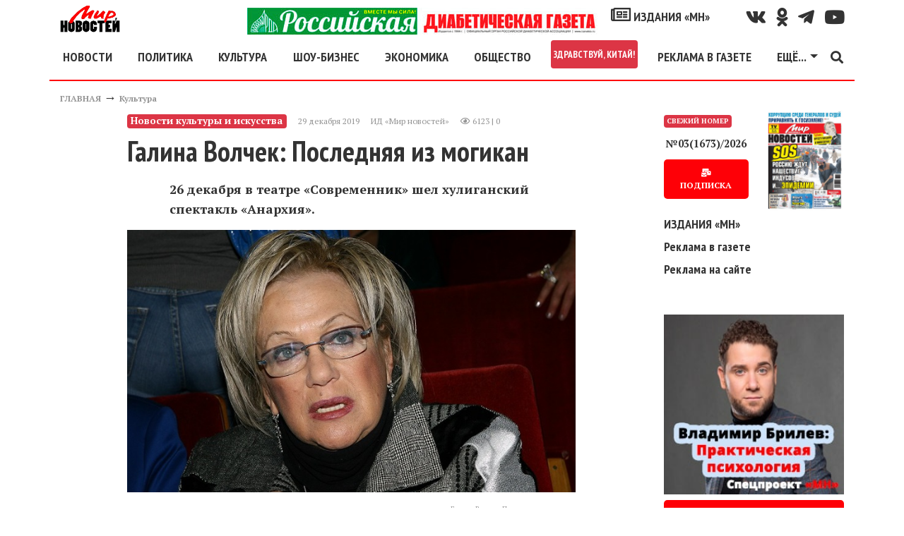

--- FILE ---
content_type: text/html; charset=utf-8
request_url: https://mirnov.ru/kultura/galina-volchek-poslednjaja-iz-mogikan.html
body_size: 21293
content:
<!DOCTYPE html>
<html lang="ru">
<head prefix="og:http://ogp.me/ns# fb:http://ogp.me/ns/fb# article:http://ogp.me/ns/article# ya: http://webmaster.yandex.ru/vocabularies/">
<meta name="viewport" content="width=device-width,minimum-scale=1.0,initial-scale=1,user-scalable=yes"/>
<meta http-equiv="Content-Type" content="text/html; charset=utf-8"/>
<meta http-equiv="Content-Language" content="ru"/>
<meta http-equiv="X-UA-Compatible" content="IE=edge,chrome=1"/>
<meta property="og:type" content="article"/>
<link rel="apple-touch-icon" href="/apple-touch-icon.png"/>
<link rel="apple-touch-icon" sizes="76x76" href="/images/icons/touch-icon-ipad.png"/>
<link rel="apple-touch-icon" sizes="120x120" href="/images/icons/touch-icon-iphone-retina.png"/>
<link rel="apple-touch-icon" sizes="152x152" href="/images/icons/touch-icon-ipad-retina.png"/>
<link rel="icon" type="image/png" sizes="32x32" href="/images/icons/favicon_32.png"/>
<link rel="icon" type="image/png" sizes="48x48" href="/images/icons/favicon_48.png"/>
<link rel="icon" type="image/png" sizes="64x64" href="/images/icons/favicon_64.png"/>
<link rel="icon" type="image/png" sizes="128x128" href="/images/icons/favicon_128.png"/>
<link rel="icon" type="image/png" sizes="256x256" href="/images/icons/favicon_256.png"/>
<link rel="icon" sizes="16x16" href="/favicon.ico" type="image/x-icon"/>
<link rel="shortcut icon" href="/favicon.ico" type="image/x-icon"/>
<link type="text/css" rel="stylesheet" href="/templates/_default_/bootstrap4/css/bootstrap.min.css"/>
<link href="https://fonts.googleapis.com/css?family=PT+Sans:400,700|PT+Serif:400,700&amp;subset=cyrillic" rel="stylesheet"/>
<link href="https://fonts.googleapis.com/css?family=PT+Sans+Narrow:700&amp;subset=cyrillic" rel="stylesheet"/>
<title>Галина Волчек: Последняя из могикан &mdash; Мир новостей</title>
<meta name="keywords" content="мир новостей, новости, статьи, события, факты, звезды, дача, фазенда, здоровье, спорт, общество, культура, происшествия, фоторепортажи, газета, интервью" />
<meta name="description" content="26 декабря в театре &amp;laquo;Современник&amp;raquo; шел хулиганский спектакль &amp;laquo;Анархия&amp;raquo;." />
<meta property="og:title" content="Галина Волчек: Последняя из могикан" />
<meta property="og:description" content="26 декабря в театре &laquo;Современник&raquo; шел хулиганский спектакль &laquo;Анархия&raquo;." />
<meta property="og:url" content="https://mirnov.ru/kultura/galina-volchek-poslednjaja-iz-mogikan.html" />
<meta property="og:image" content="https://mirnov.ru/images/photos/medium/article512428.jpg" />
<link href="https://mirnov.ru/amp/kultura/galina-volchek-poslednjaja-iz-mogikan.html" rel="amphtml"/>
<link rel="canonical" href="https://mirnov.ru/kultura/galina-volchek-poslednjaja-iz-mogikan.html"/>
<meta property="og:type" content="article"/>
<meta name="zen-verification" content="ItDywpDzilIT9L23TBumJZUTpXSDkoYqpdtAUuwk08on5jrl33OQa2oSW2JXAbcL"/>
<style>
body{font-size:18px;font-weight:400;line-height:28px;font-display:fallback;font-family:'PT Serif',serif;color:#333}
h1,h2,h3,h4,.ptsans,.nav-link,.dropdown-item{font-weight:700;font-display:fallback;font-family:'PT Sans Narrow',sans-serif;line-height:2rem}
h2,h3,h4{margin-top:30px}
h1{font-size:2.5rem}
h2{font-size:1.8rem}
h3{font-size:1.5rem}
figure{margin:0}
img{width:100%;height:auto}
a{color:#333;font-weight:bold;text-decoration:none;-webkit-transition:color .3s ease;-moz-transition:color .3s ease;-o-transition:color .3s ease;transition:color 0.3s ease}
a:hover{color:#fe0007;text-decoration:none}
.red{color:#fe0007}
.clear{clear:both}
canvas{overflow:hidden}
blockquote{border-right:10px solid #fe0007;font-style:italic;padding:15px;width:400px;margin-left:230px}
blockquote.news{width:60%;margin:30px auto;position:relative;border:none;padding:40px 30px 30px 60px;font-size:16px;background-color:#f2f2f2;box-shadow:0 0 20px rgba(0,0,0,0.3);-moz-box-shadow:0 0 20px rgba(0,0,0,0.3);-ms-box-shadow:0 0 20px rgba(0,0,0,0.3);-webkit-box-shadow:0 0 20px rgba(0,0,0,0.3);border-radius:10px;-webkit-border-radius:10px;-moz-border-radius:10px}
blockquote.news::before{font-family:Arial,sans-serif;content:"“";display:inline-block;font-size:80px;vertical-align:bottom;position:absolute;left:20px;top:41px}
.social{line-height:38px}
.social a i{color:#333;font-size:25px;padding-left:15px;-webkit-transition-duration:.3s;transition-duration:.3s;-webkit-transition-property:-webkit-transform;    transition-property:transform;-webkit-tap-highlight-color:rgba(0,0,0,0);-webkit-transform:translateZ(0);-ms-transform:translateZ(0);transform:translateZ(0)}
.social a i:hover{color:#fe0007;transform:scale(1.3)}
#topmenu{border-bottom:2px solid #fe0007;background:#fff;z-index:1000}
.fa-external-link-alt{font-size:0.5rem}
.line,.linem{background:#fe0007;width:100%;margin:15px 0;height:2px}
.linem{height:1px}
.linet{height:1px;position:relative}
.linet:before{content:'';background:#fe0007;height:1px;position:absolute;top:-3px;left:0;width:100%}
.logo{width:85px;height:38px}
.fixedmenu{position:fixed;top:0;width:96%;max-width:1140px}
.navbar-toggler{padding-left:0}
footer{border-top:2px solid #fe0007;font-size:12px;line-height:15px}
.fmenu a{font-size:20px}
.cenzor{font-size:30px;font-weight:bold;line-height:30px}
.pathway a,.con_pubdate{font-size:12px;color:#959595}
.datatime{line-height:20px}
.con_text{overflow:hidden}
.con_text a{text-decoration:underline;font-weight:bold;font-style:italic;color:#fe0007}
.con_text a.btn{font-style:normal;color:#fff;text-decoration:none}
.con_text figcaption{font-size:10px;color:#959595;text-align:right;margin-top:10px}
.imgleft{float:left;margin:15px 15px 15px 0;max-width:50%}
.imgright{float:right;margin:15px 0 15px 15px;max-width:50%}
.imgcenter{display:block;margin:15px auto}
.compvideo object,.compvideo iframe,.compvideo embed{position:absolute;top:0;left:0;width:100%;height:100%}
.btn{background:#fe0007;text-decoration:none;border:0;text-align:center;border-radius:5px;box-shadow:-1.7px 1px 4px 0 rgba(156,144,144,0.55);font-size:15px;padding:10px 15px;font-weight:700;color:#fff;cursor:pointer;-webkit-transition-duration:.3s;transition-duration:.3s;-webkit-transition-property:-webkit-transform;transition-property:transform;-webkit-tap-highlight-color:rgba(0,0,0,0);-webkit-transform:translateZ(0);-ms-transform:translateZ(0);transform:translateZ(0);box-shadow:0 0 1px rgba(0,0,0,0)}
.btn:hover,.btn:focus{color:#fff;background:#fe0007;transform:scale(1.1)}
.tags a{font-size:0.9rem}
.tag_moretext b{font-size:30px;font-family:'PT Sans Narrow',sans-serif;font-weight:700;color:#fe0007;width:100%;text-transform:uppercase;margin-bottom:15px;z-index:1;position:relative;display:inline-block;height:100%;background:#FFF}
.tag_moretext{margin-top:30px}
.tag_moretext a{color:#333}
.tag_moretext b::after{position:absolute;left:260px;right:0;top:50%;height:2px;margin-top:-1px;background:#fe0007;content:""}
.moduletitle{line-height:0;height:2px;background:#fe0007}
.moduletitle span{font-size:30px;font-family:'PT Sans Narrow',sans-serif;font-weight:700;text-transform:uppercase;background:#fff;color:#fe0007;font-size:30px;padding:0 15px 0 0}
.modulebody{margin-top:30px}
.sidebar article h2{font-size:1rem;line-height:1rem;margin:0}
.slavecon-title h2{margin-top:0}
.slavecon-img{border:1px solid #fe0007;position:relative}
.slavecon-desc{font-size:14px}
.desc_content p{font-weight:bold;padding:0 60px}
.lastnum .btn{font-size:12px}
.lastnun-text{font-size:0.8em}
.lastnum-icon{font-size:10px}
.lastnews{font-size:0.9em}
.lastnews a{font-weight:normal}
.lastnun-subs{font-size:16px;font-weight:bold}
.lastnews b{color:#fe0007}
.little{font-size:0;line-height:0}
.pagebar strong{float:left;padding:3px 10px}
.pagebar a,.pagebar span.pagebar_current{float:left;margin-bottom:15px;background:#fe0007;color:#fff;padding:3px 10px;display:block;margin-right:5px;border-radius:5px}
.pagebar span.pagebar_current{background:#29434e}
.jounal{position:relative}
.jounal_subs{position:absolute;bottom:0;left:0;font-size:22px}
.jounal_subs_two{left:50px}
.content-h2{border-bottom:1px solid #fe0007;text-align:right;width:100%}
.izdaniya_link{font-size:2rem}
#banner10{max-width:255px}
.cmm_heading_b{border-top:2px solid #979697;width:100%}
.cmm_heading{font-size:18px;font-weight:700;color:#979697;text-transform:uppercase}
.cmm_heading span{color:#000}
.cmm_icons{margin-bottom:4px}
.cmm_icons a{color:#666;text-decoration:underline}
.cmm_anchor{float:left;margin-left:10px;color:#333}
.cmm_author{color:#fe0007;font-size:12px;display:block;float:left;text-transform:uppercase;font-weight:700}
.cmm_title{padding-left:6px;background-color:#F2F2F2}
.cmm_good{color:green}
.cmm_bad{color:red}
.cmm_date{font-size:12px;color:#959595;display:block;float:left;margin-right:6px;padding:1px;padding-left:20px}
.cmm_pagebar{background-color:#EBEBEB;margin-bottom:4px}
.cmm_entry{width:100%;margin:0;margin-bottom:5px;padding:2px}
.cmm_sublinks{display:block;margin-top:10px}
.cmm_sublinks a:hover{color:#375E93}
.cmm_sublinks a{color:#5F98BF;margin-right:6px}
.cmm_content_av{padding:10px;padding-left:25px;padding-top:7px;background:url(/templates/_default_/images/icons/comments/pointer.jpg) no-repeat}
.cmm_content{padding-left:6px}
.cmm_addentry a{text-decoration:underline}
.cmm_addentry{padding:20px;border:solid 1px gray;background-repeat:repeat-x;background-color:#E4E4E4}
.cmm_smilebox{padding:4px;border:solid 1px gray;background-color:#EBEBEB}
.cmm_codebar{width:100%;border:solid 1px gray;background-color:#FFF}
.cmm_pageselect{border:solid 1px gray;background-color:#F3F3F3}
.cmm_submit{font-size:12px}
.cmm_all_title{margin-bottom:5px;color:#5F98BF;font-size:100%;font-weight:400}
#addcomment{border:solid 1px gray;background-color:#E5E5E5;padding:10px}
.cm_guest_name{margin:10px 0;color:#375E93;font-weight:700}
.cm_addentry{overflow:hidden;margin:4px}
.cm_editor{border:1px #CCC solid;padding:4px;border-radius:0 0 6px 6px;-moz-border-radius:0 0 6px 6px}
.cm_codebar{margin:2px 0;overflow:hidden}
.cm_msg{font-size:0.9rem}
.cm_add{text-transform:uppercase}
div.cm_smiles a{text-decoration:none}
div.cm_smiles{position:relative}
.cmm_copyright{font-size:12px}
.mod_user_menu{float:left;width:250px}
.mod_user_menu span{margin-right:0}
.mod_user_menu span a{padding:6px;color:#bdc2c7;text-decoration:none}
.mod_user_menu span a:hover{color:#FFF;background-color:#5D90D1;border-radius:8px;-moz-border-radius:8px}
.mod_user_menu .my_messages a.has_new{color:#FFE900}
.usr_msgmenu_bar{background-color:#E0EAEF;margin-bottom:10px;border-radius:0 0 8px 8px;-moz-border-radius:0 0 8px 8px;color:#375E93;clear:both;padding:7px}
.usr_msgreply_source{padding:7px;border-radius:6px;-moz-border-radius:6px;border:1px solid #C3D6DF;margin-bottom:10px;overflow-y:auto;max-height:250px}
.usr_msgreply_author{font-style:italic;color:#666;text-align:right;margin:5px 0 0}
.usr_msg_smilebox a{margin:4px}
.usr_msg_smilebox{background-color:#EBEBEB;width:100%;clear:both}
.bb_add_photo{background-color:#EBEBEB;width:100%;clear:both;padding:4px}
.usr_msg_bbcodebox{padding:0;background:url(../images/bbtoolbar.jpg) repeat-x left top #EFEFEF;overflow:hidden;_height:1%;width:100%}
.usr_bb_button{display:block;margin:1px;padding:4px;float:left}
.usr_bb_button:hover{border:solid 1px #83BBD9;padding:3px;background:url(../images/bbbtn.jpg) repeat-x left bottom #DFF2F9}
.usr_bb_hint{display:block;margin:2px;padding:5px;float:left;color:#666}
a.new_messages_link{color:#fff;background:red;font-weight:700;padding:2px;text-decoration:none}
a.new_messages_link:hover{color:red;background:#Fff;font-weight:700;padding:2px;text-decoration:none}
.mod_new_user{clear:both;overflow:hidden;margin-bottom:5px}
.mod_new_user_avatar{float:left;margin-right:10px;padding:1px;background:#FFF;border:1px solid #6E93C9;overflow:hidden}
.mod_new_user_link{font-size:14px}
#mod_usr_search_form td{padding:4px}
.ajax_autogrowarea{border:0 none;font-family:arial;font-size:100%;margin:0;padding:3px 0;width:100%;height:108px;min-height:180px;max-height:702px}
.bb_tag_code{border:solid 1px silver;padding:8px;margin-top:5px;margin-bottom:5px;max-width:700px;overflow:auto}
.bb_tag_code ol{padding:6px 0;padding-left:5px}
.bb_tag_hide{padding:8px;background-color:#FFC;overflow:hidden}
.bb_tag_hide a{color:#333;text-decoration:underline}
.bb_tag_spoiler .spoiler_title{margin-bottom:3px}
.bb_tag_spoiler .spoiler_body{margin-bottom:10px;padding:10px;background:#ECECEC;border-radius:8px;-moz-border-radius:8px}
#popup_overlay{background:#000 !important}
.body{background:#fff;border:2px solid #333}
#popup_title{font-size:14px;text-align:center;font-weight:bold}
#popup_panel{padding:0 15px 15px 15px}
.cm_codebar2{height:130px}
.ajax_autogrowarea{padding:5px}
#popup_ok{margin-right:15px}
.widget-otzvezd{width:100%;height:480px}
.sidebarfix{display:none;position:fixed;top:15px;right:15px;width:300px;height:600px}
.ruspost{height:90px;background:url("/images/banners/subs/1190x90.jpg") no-repeat 0 0;background-size:contain}
.banheader{height:317px;background:url("/images/banners/odessa-inter-1110.jpg") no-repeat 0 0;background-size:contain}
.rek-index-m{max-width:320px}

@media(min-width:1780px){
.sidebarfix{display:block}
}
@media(min-width:1200px){
.nav-item .nav-link.nav-first{margin-left:-15px}
.rek-index-m{max-width:800px}
}
@media(max-width:1199px){
.fixedmenu{left:30px}
blockquote{width:80%;margin-left:20%}
.navbar-collapse{overflow-y:auto;height:300px !important}
.ruspost{background-image:url("/images/banners/subs/930x90.jpg")}
.banheader{height:200px}
.rek-index-m{max-width:800px}
}
@media(max-width:991px){
.widget-otzvezd{height:590px}
.ruspost{background-image:url("/images/banners/subs/690x90.jpg")}
.banheader{height:100px}
}
@media(max-width:960px){
.fixedmenu{max-width:960px}
h1{font-size:2.3rem}
.desc_content p{padding:0}
blockquote{width:100%;margin-left:0}
blockquote.news{width:95%}
.imgleft,.imgright,.imgcenter{max-width:100%;float:none;margin:15px auto}
}
@media(max-width:767px){
.ruspost{background-image:url("/images/banners/subs/510x90.jpg")}
.rek-index-m{max-width:767px}
}
@media(max-width:667px){
.fixedmenu{max-width:667px}
.widget-otzvezd{height:510px}
.rek-index-m{max-width:667px}
}
@media(max-width:576px){
.fixedmenu{max-width:540px}
}
@media(min-width:577px){
.dropdown-menu-mn{left:-330px;min-width:28rem}
}
</style>
<script>
(function(m,e,t,r,i,k,a){m[i]=m[i]||function(){(m[i].a=m[i].a||[]).push(arguments)};m[i].l=1*new Date();k=e.createElement(t),a=e.getElementsByTagName(t)[0],k.async=1,k.src=r,a.parentNode.insertBefore(k,a)}) (window, document, "script", "https://mc.yandex.ru/metrika/tag.js", "ym");ym(18626839, "init",{ id:18626839,clickmap:true,trackLinks:true, accurateTrackBounce:true,webvisor:true});</script><noscript><div><img src="https://mc.yandex.ru/watch/18626839" style="position:absolute; left:-9999px;" alt=""/></div></noscript>
<script async src="https://www.googletagmanager.com/gtag/js?id=GA_TRACKING_ID"></script>
<script>window.dataLayer = window.dataLayer || [];function gtag(){dataLayer.push(arguments);}gtag('js', new Date());gtag('config', 'UA-36475711-1');</script>
<script>window.yaContextCb=window.yaContextCb||[]</script>
<script src="https://yandex.ru/ads/system/context.js" async></script>
<script src='https://news.2xclick.ru/loader.js' crossorigin='use-credentials' async></script>
<meta name="verify-admitad" content="7fc09a61d2"/>
</head>
<body itemscope itemtype="http://schema.org/WebPage">
<header id="wrapper" class="container header mt-2 mb-2">
<div class="row d-none d-xl-flex">
<div class="col-12 col-md-2 d-flex justify-content-center justify-content-md-start"><a href="/"><img class="logo" alt="МИР НОВОСТЕЙ" src="/templates/_default_/images/logo.png"/></a></div>
<div class="col-12 col-md-5 col-lg-8 d-flex justify-content-center justify-content-md-end social">
<a class="d-none d-xl-block" href="/diabetrda"><img class="w-100" style="max-width:500px" src="/upload/rusdiabetgageta.jpg" alt="Спецпроект «МН» - Российская диабетическая газета"/></a>
<a class="ptsans" href="/izdaniya"><i class="far fa-newspaper"></i> ИЗДАНИЯ «МН»</a>
</div>
<div class="col-12 col-md-5 col-lg-2 d-flex justify-content-center justify-content-md-end social">
<a href="https://vk.com/public169533104" title="Наш канал Вконтакте" target="_blank" rel="nofollow noopener noreferrer"><i class="fab fa-vk" aria-hidden="true"></i></a>
<a href="https://ok.ru/group/58370421162024" title="Наш канал в Однокласники" target="_blank" rel="nofollow noopener noreferrer"><i class="fab fa-odnoklassniki" aria-hidden="true"></i></a>
<a href="https://t.me/mirnov" title="Наш канал в TELEGRAM" target="_blank" rel="nofollow noopener noreferrer"><i class="fab fa-telegram-plane" aria-hidden="true"></i></i></a>
<a href="https://www.youtube.com/channel/UCV63J2EArlbfl64jtAqZsCA/" title="Наш канал на Youtube" target="_blank" rel="nofollow noopener noreferrer"><i class="fab fa-youtube" aria-hidden="true"></i></a>
</div>
</div>
<nav id="topmenu" class="row navbar navbar-expand-xl">
<button class="navbar-toggler ptsans red" type="button" data-toggle="collapse" data-target="#navbarSupportedContent" aria-controls="navbarSupportedContent" aria-expanded="false" aria-label="Toggle navigation"><i class="fas fa-bars" aria-hidden="true"></i></button>
<div class="collapse navbar-collapse" id="navbarSupportedContent">
<ul class="navbar-nav mr-auto d-flex justify-content-around w-100">
<li class="nav-item d-block d-xl-none">
<a class="nav-link" href="/diabetrda"><img class="w-100" style="max-width:500px" src="/upload/rusdiabetgageta.jpg" alt="Спецпроект «МН» - Российская диабетическая газета"/></a>
</li>
<li class="nav-item">
<a class="nav-link nav-first" href="/lenta-novostej">НОВОСТИ</a>
</li>
<li class="nav-item">
<a class="nav-link" href="/politika">ПОЛИТИКА</a>
</li>
<li class="nav-item">
<a class="nav-link" href="/kultura">КУЛЬТУРА</a>
</li>
<li class="nav-item">
<a class="nav-link" href="/otkroveniya-zvezd">ШОУ-БИЗНЕС</a>
</li>
<li class="nav-item">
<a class="nav-link" href="/ekonomika">ЭКОНОМИКА</a>
</li>
<li class="nav-item">
<a class="nav-link" href="/obshchestvo">ОБЩЕСТВО</a>
</li>
<li class="nav-item">
<a class="nav-link badge badge-danger p-1" href="/wellcome-china">ЗДРАВСТВУЙ, КИТАЙ!</a>
</li>
</li>
<li class="nav-item">
<a class="nav-link" href="/reklama-na-sajte.html">РЕКЛАМА В ГАЗЕТЕ</a>
</li>
<li class="nav-item dropdown">
<a class="nav-link dropdown-toggle" href="#" id="navbarDropdown1" role="button" data-toggle="dropdown" aria-haspopup="true" aria-expanded="false">ЕЩЁ...</a>
<div class="dropdown-menu dropdown-menu-mn" aria-labelledby="navbarDropdown1">
<div class="row">
<div class="col-12 col-sm-6">
<a class="dropdown-item" href="/goroskop">ГОРОСКОП</a>
<a class="dropdown-item" href="/nauka-i-tekhnika">НАУКА</a>
<a class="dropdown-item" href="/za-kulisami-sporta">СПОРТ</a>
<a class="dropdown-item" href="/zdorove">ЗДОРОВЬЕ</a>
<a class="dropdown-item" href="/rubriki-novostey/turizm">ТУРИЗМ</a>
<a class="dropdown-item" href="/kriminalnye-novosti">КРИМИНАЛ</a>
<a class="dropdown-item" href="/anonsi">ТЕАТР.КИНО.ВЫСТАВКИ</a>
<a class="dropdown-item" href="/recipes">КУЛИНАРНЫЕ РЕЦЕПТЫ</a>
<div class="dropdown-divider"></div>
<div class="text-center red">СПЕЦПРОЕКТЫ «МН»</div>
<a class="dropdown-item" target="_blank" rel="noopener" href="https://otzvezd.ru">ОТКРОВЕНИЯ&nbsp;ЗВЕЗД <i class="fas fa-external-link-alt"></i></a>
<a class="dropdown-item" href="/wellcome-china">ЗДРАВСТВУЙ, КИТАЙ!</a>
<a class="dropdown-item" href="/rubriki-novostey/yeto-interesno">ЭТО&nbsp;ИНТЕРЕСНО</a>
<a class="dropdown-item" href="/rubriki-novostey/pravo">ВПРАВЕ&nbsp;ЗНАТЬ</a>
<a class="dropdown-item" href="/rubriki-novostey/sovet">ПОЛЕЗНЫЕ&nbsp;СОВЕТЫ</a>
</div>
<div class="col-12 col-sm-6">
<div class="dropdown-divider"></div>
<a class="dropdown-item" href="/search/tag/коронавирус"># КОРОНАВИРУС</a>
<div class="dropdown-divider"></div>
<a class="dropdown-item" href="/politika/bezopasnost"><i class="fab fa-hotjar"></i> ГОРЯЧИЕ ТОЧКИ</a>
<a class="dropdown-item" href="/search/tag/сирия"># ВОЙНА В СИРИИ</a>
<a class="dropdown-item" href="/search/tag/донбасс"># КОНФЛИКТ НА ДОНБАССЕ</a>
<div class="dropdown-divider"></div>
<a class="dropdown-item" href="/izdaniya"><i class="far fa-newspaper"></i> ИЗДАНИЯ «МН»</a>
<a class="dropdown-item" href="/subs.html">ПОДПИСКА</a>
<a class="dropdown-item" href="/izdaniya/gazeta">АРХИВ «МН»</a>
</div>
</div>
</div>
</li>
</ul>
<a href="/search.html"><i class="fas fa-search" aria-hidden="true"></i></a>
</div>
<div><a class="ptsans mx-2 d-block d-xl-none" style="line-height:15px" href="/wellcome-china">Спецпроект<br/>Здравствуй, Китай!</a></div>
<div><a class="ptsans mx-2 d-block d-xl-none" style="line-height:15px" href="/diabetrda">Российская<br/>диабетическая<br/>газета</a></div>
<div class="navbar-brand d-xl-none"><a href="/"><img class="logo" alt="МИР НОВОСТЕЙ" src="/templates/_default_/images/logo.png"/></a></div>
</nav>
</header>
<div class="container">
<div class="d-flex flex-row d-xl-none mb-2 justify-content-end">
<a class="ptsans m-2" style="line-height:15px;border:1px solid #ccc;padding:3px 7px" href="/reklama-na-sajte.html"><i class="fa fa-bullhorn" aria-hidden="true"></i> Реклама в газете</a>
</div>
<div class="row"><div class="col"><div class="pathway" itemprop="breadcrumb"><a href="/" class="pathwaylink">ГЛАВНАЯ</a>  &rarr; <a href="/kultura" class="pathwaylink">Культура</a> </div></div></div>
<div class="row">
<div class="d-none d-lg-block col-1"></div>
<div class="col-12 col-md-8 col-lg-7">
<section itemscope itemtype="http://schema.org/NewsArticle">
<article>
<header>
<div class="d-flex flex-column flex-lg-row datatime mb-2">
<div class="badge badge-danger mr-2 my-2" itemprop="articleSection">Новости культуры и искусства</div>
<div class="d-flex m-2">
<time datetime="2026-01-19T12:14:04" class="con_pubdate mr-3" itemprop="dateline">29 декабря 2019</time> <span itemprop="author" class="con_pubdate mr-3">ИД «Мир новостей»</span> 
<div class="con_pubdate"><i class="far fa-eye"></i> 6123 | 0</div>
</div>
</div>
<h1 itemprop="headline">Галина Волчек: Последняя из могикан</h1>
</header>
<div class="con_text" itemprop="articleBody">
<div itemscope itemprop="image" itemtype="https://schema.org/ImageObject" class="con_image my-3">
<span class="mb-2 desc_content" itemprop="description"><p>26 декабря в театре &laquo;Современник&raquo; шел хулиганский спектакль &laquo;Анархия&raquo;.</p></span>
<figure>
<img itemprop="url" src="/images/photos/medium/article512428.jpg" alt="Галина Волчек: Последняя из могикан - фото"/>
<figcaption>Галина Волчек: Последняя из могикан</figcaption>
</figure>		
<a itemprop="thumbnail" href="/images/photos/small/article512428.jpg"></a>
<meta itemprop="width" content="730"/>
<meta itemprop="height" content="411"/>
</div>
<div class="my-3">
<span class="m-2"><b>Читайте МН в</b></span> 
<a target="_blank" rel="nofollow noopener noreferrer" class="p-2" href="https://t.me/mirnov">TELEGRAM</a> 
<a target="_blank" rel="nofollow noopener noreferrer" class="p-2" href="https://dzen.ru/mirnov.ru?favid=254067013">ДЗЕН</a> 
</div>
<a itemprop="thumbnailUrl" href="/images/photos/small/article512428.jpg"></a>
<p>Зрители смеялись над выкрутасами героев, не подозревая, что за кулисами притаилась трагическая весть. Ее объявили после финальной сцены:</p>
<p>- Только что умерла Галина Борисовна Волчек...</p>
<h2>АКТРИСА, РЕЖИССЕР И&hellip; МОДЕЛЬЕР</h2>
<p>Галина Волчек была душой &laquo;Современника&raquo;. Она основала его вместе с Олегом Ефремовым, Игорем Квашой, Евгением Евстигнеевым, Лилией Толмачевой и Олегом Табаковым. Никого из них уже нет на этом свете. Галина Борисовна была последней из компании смельчаков, которые в 1956 году решили бросить вызов косному &laquo;старому&raquo; театру, создав нечто принципиально новое. &laquo;Студия молодых актеров&raquo; - так поначалу называлось их детище, которое со временем выросло, окрепло, получило собственное здание и сменило имя на &laquo;Современник&raquo;.</p>
<p>Галина Борисовна возглавила этот театр в 1972 году. И оставалась на своем посту до самой смерти. Ее знают как замечательную актрису, талантливого режиссера, театрального педагога. Причем фамилия Волчек имеет мировой вес: она ставила спектакли в США и Европе, читала лекции и давала мастер-классы в зарубежных вузах.</p>
<p>Можно ли сейчас представить, что Галина Борисовна могла бы пойти по жизни совсем иной дорогой? Нет. А между тем ее отец - знаменитый кинооператор Борис Волчек - был категорически против того, чтобы дочь поступала в театральный.</p>
<p>Актерская профессия в его глазах имела слишком много минусов: эмоционально тяжелая, зависима от случая и воли режиссера, популярности можно добиваться годами и не добиться... Волчек-старший, заметив, что его Галя обожает читать и прекрасно пишет школьные сочинения, настаивал на Литинституте. Потом в качестве компромиссного варианта он предложил сценарный факультет ВГИКа. А упрямая дочь все равно поступила в Школу-студию МХАТ. Она обожала театр!</p>
<p>Но бывало и так, что театральная кухня ее все-таки утомляла. На этот случай у Галины Борисовны был очень необычный способ отвлечься:</p>
<p>- Мой образ жизни, постоянная экстрема, в которой я пребываю, иногда требуют разгрузки. Чтобы переключиться, придумываю фасоны одежды в голове. Смоделирую пару ярких нарядов и - мозг переключается.</p>
<p>Результаты таких &laquo;переключений&raquo; можно было потом увидеть на Волчек: придуманные ею костюмы отшивались на заказ портнихами. И все восхищались, с каким вкусом и как элегантно одевается худрук &laquo;Современника&raquo;.</p>
<p>Как знать, может, Волчек в качестве кутюрье тоже могла бы прославиться. Но ее режиссерский дар затмил все остальные таланты, в том числе и актерский...</p>
<h2>КАРЬЕРЕ В КИНО ПОМЕШАЛА РОДИНКА</h2>
<p>Галина Борисовна обладала изумительной актерской харизмой. Снялась почти в трех десятках фильмов. Но в какой-то момент поставила на актерской карьере точку.</p>
<p>- Как актрисе мне кино не доставило радости, - признавалась Волчек. - Кинематограф использовал меня как типаж, а я в принципе ненавижу такой подход к искусству. Менялись мои маски, прически, партнеры, а мне навязывали неизменный, очень необъемный образ, в который вместить даже часть моего представления о жизни никогда не удавалось.</p>
<p>Но кроме творческой неудовлетворенности была еще одна причина, по которой Волчек в конце концов &laquo;завязала&raquo; со съемками. Она не нравилась себе на экране.</p>
<p>Самая блестящая кинороль в ее жизни - переводчица Варвара в &laquo;Осеннем марафоне&raquo; Георгия Данелии - в этом смысле ее больше всего огорчила. Оператор Галину Борисовну не пощадил: всячески старался подчеркнуть, что ее героиня - полная, некрасивая, потихонечку спивающаяся дама. Отснятый материал Волчек не показывали до последнего. Она посмотрела на себя в фильме, только когда пришла на озвучивание, и позже с обидой вспоминала:</p>
<p>- У меня на носу была довольно заметная родинка. Я уже прожила с ней большую часть жизни, снималась, даже в &laquo;Короле Лире&raquo; играла одну из главных ролей - ее мне там замазывали. А тут, на озвучании &laquo;Осеннего марафона&raquo;, стою в наушниках и молчу. &laquo;Галь, ну что ты?&raquo; А я рыдаю, остановиться не могу - увидела свое изображение крупным планом... А после бегом в какой-то институт, где мне ее свели... Правда, до конца фильм я не посмотрела. На премьеру не пошла, чтобы не видеть позора.</p>
<p>Волчек потом еще пару раз снялась в кино, но это были случайные, проходные роли. По сути, &laquo;Осенний марафон&raquo; стал ее последней заметной киноработой. Галина Борисовна впоследствии сосредоточилась исключительно на театре, более того - на театральной режиссуре. На сцену она ведь тоже больше не выходила.</p>
<h2>С ЕВСТИГНЕЕВЫМ РАЗВЕЛАСЬ ИЗ-ЗА ИЗМЕН</h2>
<p>Евгений Евстигнеев был первым мужем Галины Волчек. Они познакомились еще во время учебы в Школе-студии МХАТ. Оба бегали курить на переменках. Однажды Евстигнеев протянул Волчек ядреный &laquo;Беломор&raquo;. Галина лихо затянулась папиросой, чем вызвала восторг...</p>
<p>В 1955-м влюбленные поженились. В 1961-м родился сын Денис. Долгое время их маленькая семья наслаждалась абсолютной идиллией. Но постепенно все начало портиться...</p>
<p>К Евстигнееву пришла слава. И до Галины Борисовны стали доходить слухи о том, что знаменитый муж ей изменяет. К сожалению, один из слухов подтвердился. Разлучницей оказалась молодая и замужняя на тот момент актриса Лилия Журкина. Волчек собрала вещи и ушла от мужа. Уступила его сопернице.</p>
<p>- Я верю только во взаимную любовь. Никакие компромиссы в этом вопросе для меня невозможны, - говорила она годы спустя.</p>
<p>Евстигнеев в 1966-м женился на Журкиной. Но с ней он, видимо, не был так счастлив, как с Галиной Борисовной, и незадолго до смерти заявил Волчек: &laquo;Ты сломала мне жизнь!&raquo;</p>
<p>Вторым супругом Галины стал профессор Строительного института, доктор технических наук Марк Абелев. Он был чутким, заботливым, нашел общий язык с сыном Волчек, души не чаял в жене. Но у него случались такие вспышки ревности, сопряженные с приступами ярости, что Галина Борисовна после 10 лет брака все-таки подала на развод.</p>
<p>После этого у нее был многолетний роман с физиком по имени Владимир. Он был женат, бросить семью все никак не решался. И тогда Волчек бросила его. С тех пор единственным мужчиной в ее жизни оставался сын Денис, который тоже стал режиссером.</p>
<p>- Сын для меня - тема особая, - говорила Галина Борисовна. - Так сложились наши отношения, что он - мой главный советчик, самый строгий зритель и судья. Не могу выпустить спектакль, пока его не посмотрит Денис.</p>
<h2>ДРУЖБА С ПРИМАДОННОЙ И СПЕКТАКЛЬ ВСЕЙ ЖИЗНИ</h2>
<p>Галина Волчек много лет была тесно связана с семьей Аллы Пугачевой. Она даже предлагала Примадонне как-нибудь сыграть в одном из спектаклей &laquo;Современника&raquo;. Но до совместной работы дело так и не дошло. Зато дружили - не разлей вода.</p>
<p>Две гранд-дамы отечественной культуры вместе отмечали праздники и ездили на отдых к морю. Маленькие двойняшки Аллы Борисовны Лиза и Гарри считали Волчек своей родной бабушкой. А старшая дочь АБ Кристина Орбакайте была занята в очень значимом для Галины Борисовны спектакле - &laquo;Двое на качелях&raquo; (по пьесе Уильяма Гибсона). С этой постановки в 1962 году началась режиссерская карьера Волчек. Пронзительная история любви продержалась в репертуаре театра 30 лет, в 1992-м все-таки вышла из репертуара.</p>
<p>Однако в 2015-м Волчек неожиданно решила вернуться к той же самой пьесе и поставила спектакль заново! Главная женская роль сразу была отдана Чулпан Хаматовой. Но актриса в какой-то момент решила оформить творческий отпуск. Ее и заменила Орбакайте. Причем певица получила это серьезное предложение не по блату, а из-за того, что Волчек еще давным-давно, со времен фильма &laquo;Чучело&raquo;, в котором маленькая Кристина сыграла главную роль, разглядела в ней большую актрису.</p>
<p>Кстати, многие считают, что, вернувшись к своему дебютному спектаклю, Волчек словно закольцевала карьеру. Поставила в ней точку. После премьеры она уже очень редко появлялась в театре, стала сильно болеть. И вот ослабленный недугами организм сдался под натиском банальной пневмонии... Прощайте, Галина Борисовна!</p>
<p style="text-align: right;"><em><strong>Лидия Мезина.</strong></em></p>
<p style="text-align: right;"><em>Фото: ТАСС/Т.Николаева</em></p>
</div>
<div class="line"></div>
<div class="d-flex" itemprop="keywords"><div class="taglinebar"><span class="tags"><a href="/search/tag/%D1%8E%D0%B1%D0%B8%D0%BB%D0%B5%D0%B9">#&nbsp;юбилей</a> <a href="/search/tag/%D1%82%D0%B5%D0%B0%D1%82%D1%80">#&nbsp;театр</a> <a href="/search/tag/%D1%81%D0%BF%D0%B5%D0%BA%D1%82%D0%B0%D0%BA%D0%BB%D1%8C">#&nbsp;спектакль</a> <a href="/search/tag/%D1%80%D0%B5%D0%B6%D0%B8%D1%81%D1%81%D0%B5%D1%80">#&nbsp;режиссер</a> <a href="/search/tag/%D0%BA%D0%B8%D0%BD%D0%BE">#&nbsp;кино</a> <a href="/search/tag/%D0%B3%D0%B0%D0%BB%D0%B8%D0%BD%D0%B0+%D0%B2%D0%BE%D0%BB%D1%87%D0%B5%D0%BA">#&nbsp;галина волчек</a></span></div></div>
</article>
<div class="text-center">
<a target="_blank" rel="nofollow noopener noreferrer" class="btn m-2" href="https://t.me/mirnov">Больше эксклюзивных новостей на нашем канале в <i class="fab fa-telegram-plane"></i> Телеграм</a>
</div>
<div class="line my-3"></div>
<h4 class="text-center">Подпишитесь и следите за новостями удобным для Вас способом.</h4>
<div class="d-flex flex-column flex-sm-row justify-content-center">
<a target="_blank" rel="nofollow noopener noreferrer" class="btn m-2" href="https://t.me/mirnov"><i class="fab fa-telegram-plane"></i> TELEGRAM</a>
<a target="_blank" rel="nofollow noopener noreferrer" class="btn m-2" href="https://dzen.ru/mirnov.ru?favid=254067013">ДЗЕН</a>
</div>
<script async src="https://yastatic.net/share2/share.js"></script>
<div class="d-flex flex-column flex-lg-row justify-content-center my-2"><div class="ya-share2" data-curtain data-limit="5" data-services="vkontakte,odnoklassniki,telegram,twitter,whatsapp"></div>
<!--<a class="bcomments btn m-2" href="#comments">Обсудить тему</a>-->
</div>
<aside class="tag_moretext"><b>Материалы по теме</b><p><a class="tag_searchitem" href="/kultura/v-tule-kobzon-vruchil-larise-dolinoi-priz-za-vse-horoshee.html">В Туле Кобзон вручил Ларисе Долиной приз «За все хорошее»</a></p><p><a class="tag_searchitem" href="/obshchestvo/muzykanty-i-kinematografisty-vstupili-v-shvatku-s-cifrovym-liholetem.html">Музыканты и кинематографисты вступили в схватку с цифровым лихолетьем</a></p><p><a class="tag_searchitem" href="/kultura/konchalovskii-snimaet-kino-pri-prosmotre-kotorogo-ne-zhuyut-popkorn.html">Кончаловский снимает кино, при просмотре которого не жуют попкорн</a></p></aside>
<meta property="og:image" content="https://mirnov.ru/images/photos/small/article512428.jpg"/>
<meta itemprop="datePublished" content="2026-01-19T12:14:04"/>
<meta itemprop="dateModified" content="2026-01-19T12:14:04"/>
<div itemprop="publisher" itemscope itemtype="http://schema.org/Organization">
<div itemprop="address" itemscope itemtype="http://schema.org/PostalAddress">
<meta itemprop="streetAddress" content="129110, г. Москва, ул. Спасский тупик, д. 6/1"/>
<meta itemprop="addressLocality" content="г. Москва"/>	
<meta itemprop="addressRegion" content="г. Москва"/>
<meta itemprop="postalCode" content="129110"/>
</div>
<div itemprop="logo" itemscope itemtype="http://schema.org/ImageObject">
<a itemprop="url" href="/templates/_default_/images/logo-mini.png"></a>
<a itemprop="thumbnail" href="/templates/_default_/images/logo-mini.png"></a>
<meta itemprop="width" content="69"/>
<meta itemprop="height" content="38"/>
</div>
<meta itemprop="name" content="Издательский дом «Мир новостей»"/>
<meta itemprop="telephone" content="+7 (499) 975-2531"/>
</div>
<meta itemprop="author" content="Издательский дом «Мир новостей»"/>
<meta itemprop="mainEntityOfPage" content="/kultura/galina-volchek-poslednjaja-iz-mogikan.html"/>
</section>
<div itemprop="author" itemscope itemtype="https://schema.org/Person">
<meta itemprop="name" content="Издательский дом «Мир новостей»" />
</div>
<div class="line" id="content_id" data-id="512428"></div>
<aside class="module mt-5">
<div class="h3 ptsans mb-2">НОВОСТИ ПАРТНЕРОВ</div>
<div class="modulebody">
<div id='containerId357038'></div>
<script>

!function(n,c){n[c]=n[c]||[],n[c].push(function(){gnezdo.create({tizerId:357038,containerId:"containerId357038"})})}(window,(document,"gnezdoAsyncCallbacks"));

</script>
<div id='containerId20787'></div>
<script>

!function(n,c){n[c]=n[c]||[],n[c].push(function(){gnezdo.create({tizerId:20787,containerId:"containerId20787"})})}(window,(document,"gnezdoAsyncCallbacks"));

</script>
</div><div id="comments" class="mt-5"></div>
<div class="cmm_heading mb-4 d-flex">Комментарии <span id="comments_count">(0)</span></div>
<div class="cm_ajax_list">
<script>

setTimeout(function() {
var anc='';if(window.location.hash){var anc=window.location.hash;}loadComments('article',512428,anc);
}, 3000);

</script>
</div>
<div class="d-flex flex-column flex-lg-row">
<a class="cm_add btn mr-3" href="javascript:void(0);" onclick="addComment('article', '512428', 0)" class="ajaxlink"><i class="fas fa-plus-square"></i> Добавить комментарий</a>
	
</div>
<div id="cm_addentry0"></div>
<div class="cmm_copyright my-3">Содержание комментариев на опубликованные материалы является мнением лиц, их написавших, и может не совпадать с мнением редакции. MIRNOV.RU не несет ответственности за содержание комментариев и оставляет за собой право удаления любого комментария без объяснения причин.</div><div id="content_line1"></div>
<aside class="module mt-5">
<div class="h3 ptsans mb-2">ЯНДЕКС.ДЗЕН РЕКОМЕНДУЕТ</div>
<div class="modulebody">
<div id="id-C-A-1692477-13"></div><script>window.yaContextCb.push(()=>{Ya.Context.AdvManager.renderWidget({renderTo:'id-C-A-1692477-13',blockId:'C-A-1692477-13'})})</script>
</div>
</aside>
<div class="line"></div>
</aside>
<div class="line"></div>
<aside class="gtema module my-5">
<div class="moduletitle"><span>ПОПУЛЯРНО НА МН</span></div>
<div class="modulebody">

<article class="row mb-4">
<div class="col-12 col-sm-4">
<div class="slavecon-img">
<a href="/lenta-novostej/yeksperty-predupredili-o-povyshennom-riske-zimnego-professionalnogo-vygoranija.html">
<img data-src="/images/photos/small/article658820.jpg" title="Эксперты предупредили о повышенном риске зимнего профессионального выгорания" alt="Эксперты предупредили о повышенном риске зимнего профессионального выгорания - фото"/>
</a>
</div>
</div>
<div class="col-12 col-sm-8 pt-2 pt-lg-0">
<a href="/lenta-novostej/yeksperty-predupredili-o-povyshennom-riske-zimnego-professionalnogo-vygoranija.html">
<div class="slavecon-title"><h2>Эксперты предупредили о повышенном риске зимнего профессионального выгорания</h2></div>
</a>
<div class="slavecon-desc d-none d-lg-block"> Зимние месяцы становятся самым стрессовым периодом для сотрудников, что повышает риск профессионального выгорания и падения продуктивности. Об этом HR-директор КГ PROGRESS Екатерина Зеленкова рассказала  &laquo;Газете.Ru&raquo; . </div>
</div>
</article>

<article class="row mb-4">
<div class="col-12 col-sm-4">
<div class="slavecon-img">
<a href="/lenta-novostej/v-indii-iz-zheludka-pacienta-izvlekli-sem-zubnyh-schetok-i-dva-klyucha.html">
<img data-src="/images/photos/small/article658819.jpg" title="В Индии из желудка пациента извлекли семь зубных щеток и два ключа" alt="В Индии из желудка пациента извлекли семь зубных щеток и два ключа - фото"/>
</a>
</div>
</div>
<div class="col-12 col-sm-8 pt-2 pt-lg-0">
<a href="/lenta-novostej/v-indii-iz-zheludka-pacienta-izvlekli-sem-zubnyh-schetok-i-dva-klyucha.html">
<div class="slavecon-title"><h2>В Индии из желудка пациента извлекли семь зубных щеток и два ключа</h2></div>
</a>
<div class="slavecon-desc d-none d-lg-block"> В индийском Джайпуре врачам пришлось провести открытую операцию на животе 26-летнего пациента, у которого в брюшной полости обнаружили девять посторонних предметов &mdash; семь зубных щеток и два гаечных ключа, сообщает  Bhaskar English . </div>
</div>
</article>

<article class="row mb-4">
<div class="col-12 col-sm-4">
<div class="slavecon-img">
<a href="/lenta-novostej/nazvany-regiony-rossii-s-naibolshim-chislom-pensionerov.html">
<img data-src="/images/photos/small/article658836.jpg" title="Названы регионы России с наибольшим числом пенсионеров" alt="Названы регионы России с наибольшим числом пенсионеров - фото"/>
</a>
</div>
</div>
<div class="col-12 col-sm-8 pt-2 pt-lg-0">
<a href="/lenta-novostej/nazvany-regiony-rossii-s-naibolshim-chislom-pensionerov.html">
<div class="slavecon-title"><h2>Названы регионы России с наибольшим числом пенсионеров</h2></div>
</a>
<div class="slavecon-desc d-none d-lg-block"> В России больше всего пенсионеров проживает в Московском регионе и Краснодарском крае. Об этом пишет РИА Новости со ссылкой на статистические данные. </div>
</div>
</article>

<article class="row mb-4">
<div class="col-12 col-sm-4">
<div class="slavecon-img">
<a href="/lenta-novostej/ozhidanie-tankovyh-atak.html">
<img data-src="/images/photos/small/article658829.jpg" title="Ожидание танковых атак" alt="Ожидание танковых атак - фото"/>
</a>
</div>
</div>
<div class="col-12 col-sm-8 pt-2 pt-lg-0">
<a href="/lenta-novostej/ozhidanie-tankovyh-atak.html">
<div class="slavecon-title"><h2>Ожидание танковых атак</h2></div>
</a>
<div class="slavecon-desc d-none d-lg-block"> Ночью уничтожалась железнодорожная инфраструктура Украины, в основном это были пути, связывающие ее с Европой. На много часов остановилось движение пассажирских поездов. </div>
</div>
</article>

<article class="row mb-4">
<div class="col-12 col-sm-4">
<div class="slavecon-img">
<a href="/lenta-novostej/v-uzbekistane-predlozhili-otkazatsja-ot-russkogo-jazyka-v-detsadah-i-mladshih-klassah.html">
<img data-src="/images/photos/small/article658831.jpg" title="В Узбекистане предложили отказаться от русского языка в детсадах и младших классах" alt="В Узбекистане предложили отказаться от русского языка в детсадах и младших классах - фото"/>
</a>
</div>
</div>
<div class="col-12 col-sm-8 pt-2 pt-lg-0">
<a href="/lenta-novostej/v-uzbekistane-predlozhili-otkazatsja-ot-russkogo-jazyka-v-detsadah-i-mladshih-klassah.html">
<div class="slavecon-title"><h2>В Узбекистане предложили отказаться от русского языка в детсадах и младших классах</h2></div>
</a>
<div class="slavecon-desc d-none d-lg-block"> В Узбекистане прозвучало предложение полностью исключить русский язык из программ дошкольного и начального школьного обучения. С такой инициативой на пленарном заседании Законодательной палаты Олий Мажлиса выступил лидер партии &laquo;Миллий тикланиш&raquo; Алишер Кадыров. </div>
</div>
</article>

<article class="row mb-4">
<div class="col-12 col-sm-4">
<div class="slavecon-img">
<a href="/lenta-novostej/v-gosdumu-vnesut-tri-zakonoproekta-o-kontrole-zdorovja-trudovyh-migrantov.html">
<img data-src="/images/photos/small/article658837.jpg" title="В Госдуму внесут три законопроекта о контроле здоровья трудовых мигрантов" alt="В Госдуму внесут три законопроекта о контроле здоровья трудовых мигрантов - фото"/>
</a>
</div>
</div>
<div class="col-12 col-sm-8 pt-2 pt-lg-0">
<a href="/lenta-novostej/v-gosdumu-vnesut-tri-zakonoproekta-o-kontrole-zdorovja-trudovyh-migrantov.html">
<div class="slavecon-title"><h2>В Госдуму внесут три законопроекта о контроле здоровья трудовых мигрантов</h2></div>
</a>
<div class="slavecon-desc d-none d-lg-block"> Группа депутатов под руководством вице-спикера Госдумы и главы комиссии по вопросам миграционной политики Ирины Яровой в ближайшие дни планирует внести в парламент три законопроекта, касающиеся усиления контроля за состоянием здоровья трудовых мигрантов. Об этом сообщает ТАСС. </div>
</div>
</article>
</div>
</aside></div>
<div class="d-none d-md-block col-1"></div>
<div class="col-12 col-md-3 sidebar">
<aside class="lastnum row">
<div class="col-6 col-md-12 order-md-1 order-xl-0 col-xl-6 d-flex flex-column pr-2 justify-content-center align-self-start">
<a class="lastnun-url" href="/izdaniya/gazeta"><div class="p-1 lastnum-icon badge badge-danger">СВЕЖИЙ НОМЕР</div></a>
<a class="lastnun-url lastnun-text my-2 text-center" href="/izdaniya/gazeta">В НОМЕРЕ</a>
<a class="lastnun-subs btn text-center" href="/subs.html"><i class="fas fa-mail-bulk"></i> ПОДПИСКА</a>
</div>
<div class="col-6 col-md-12 order-md-0 order-xl-1 col-xl-6 d-flex align-self-start"><a class="lastnun-url" href="/izdaniya/gazeta"><img class="lastnum-img" src="" alt=""/></a></div>
</aside>
<aside class="row">
<div class="col">
<a class="ptsans" href="/izdaniya">ИЗДАНИЯ «МН»</a><br/>
<a class="ptsans" href="/reklama-na-sajte.html">Реклама в&nbsp;газете</a><br/>
<a class="ptsans" href="/reklama/index.php?link=price">Реклама на&nbsp;сайте</a>
</div>
</aside>
<aside class="row mt-5">
<div class="col">
<a href="/practical-psychology"><img src="/upload/practical-psychology.jpg" alt="Спецпроект «МН» и Владимира Брилева - ПРАКТИЧЕСКАЯ ПСИХОЛОГИЯ"/></a><br/>
<a class="btn my-2 w-100" href="/practical-psychology" title="Спецпроект «МН» и Владимира Брилева - ПРАКТИЧЕСКАЯ ПСИХОЛОГИЯ">Перейти</a>
</div>
</aside>
<aside class="module mt-5">
<div class="h3 ptsans mb-2"><a href="/lenta-novostej"><i class="far fa-clock"></i> НОВОСТИ ДНЯ</a></div>
<div class="modulebody lastnews">
<div class="mb-3"><b>19.01.2026 11:46</b> <a href="/lenta-novostej/yekonomist-obvinil-prodavcov-v-roste-cen-i-ukazal-na-slabyi-kontrol-fas.html">Экономист обвинил продавцов в росте цен и указал на слабый контроль ФАС</a></div>
<div class="mb-3"><b>19.01.2026 10:53</b> <a href="/lenta-novostej/nazvan-uroven-srednei-zarplaty-kurerov-v-rossii.html">Назван уровень средней зарплаты курьеров в России</a></div>
<div class="mb-3"><b>19.01.2026 10:03</b> <a href="/lenta-novostej/kompanija-ilona-maska-pervoi-preodolela-porog-v-1-gvt-vychislitelnoi-moschnosti-dlja-ii.html">Компания Илона Маска первой преодолела порог в 1 ГВт вычислительной мощности для ИИ</a></div>
<div class="mb-3"><b>19.01.2026 09:18</b> <a href="/lenta-novostej/klopy-atakovali-rossiiskih-turistov-v-yelitnyh-oteljah-obedinyonnyh-arabskih-yemiratov.html">Клопы атаковали российских туристов в элитных отелях Объединённых Арабских Эмиратов</a></div>
<div class="mb-3"><b>19.01.2026 08:48</b> <a href="/ekonomika/nedvizhimost-zhkh/za-yenergeticheskie-kollapsy-chinovniki-otvetjat-rublem.html">За энергетические коллапсы чиновники ответят рублем</a></div>
<a class="module-link" href="/lenta-novostej">Все новости →</a>
</div>
</aside>
<aside class="module mt-5">
<div class="h3 ptsans mb-2">НОВОСТИ ПАРТНЕРОВ</div>
<div class="modulebody">
<div class="smi24__informer smi24__auto" data-smi-blockid="11957"></div>
<div id='containerId357039'></div>
<script>

!function(n,c,e){n[e]=n[e]||[],n[e].push(function(){gnezdo.create({tizerId:357039,containerId:"containerId357039"})})}(window,document,"gnezdoAsyncCallbacks");

</script>
</div>
</aside>
<aside class="module mt-5">
<div class="h3 ptsans mb-2"><i class="fas fa-thumbs-up"></i> ВЫБОР РЕДАКЦИИ</div>
<div class="modulebody">
<div id="id-C-A-1692477-14"></div><script>window.yaContextCb.push(()=>{Ya.Context.AdvManager.renderWidget({renderTo:'id-C-A-1692477-14',blockId:'C-A-1692477-14'})})</script>
</div>
</aside>
<aside class="module mt-5">
<div class="h3 ptsans mb-2">ОБЗОР ПРЕССЫ</div>
<div class="modulebody">
<div id='containerId357041'></div>
<script>

!function(n,c){n[c]=n[c]||[],n[c].push(function(){gnezdo.create({tizerId:357041,containerId:"containerId357041"})})}(window,(document,"gnezdoAsyncCallbacks"));

</script>
</div>
</aside>
<aside class="module mt-5">
<div class="h3 ptsans mb-2">СПРАШИВАЛИ - ОТВЕЧАЕМ</div>
<div class="modulebody">
<div class="lastquest-item mb-3">
<a href="/rubriki-novostey/pravo/srok-prezumpcii-otcovstva.html"><i class="far fa-envelope"></i> Срок презумпции отцовства</a>
</div>
<div class="lastquest-item mb-3">
<a href="/rubriki-novostey/pravo/parkovochnoe-mesto-ne-chastnaja-sobstvennost.html"><i class="far fa-envelope"></i> Парковочное место не частная собственность</a>
</div>
<div class="lastquest-item mb-3">
<a href="/rubriki-novostey/pravo/izmenilis-uslovija-izmenilas-i-pensija.html"><i class="far fa-envelope"></i> Изменились условия - изменилась и пенсия</a>
</div>
<div class="lastquest-item mb-3">
<a href="/rubriki-novostey/pravo/alimenty-i-platnyi-detskii-sad.html"><i class="far fa-envelope"></i> Алименты и платный детский сад</a>
</div>
<div class="lastquest-item mb-3">
<a href="/rubriki-novostey/pravo/esli-uterjan-dokument-avtoshkoly.html"><i class="far fa-envelope"></i> Если утерян документ автошколы</a>
</div>
<a class="module-link" href="/rubriki-novostey/pravo">Перейти в раздел &rarr;</a>
</div>
</aside>
<aside class="module mt-5">
<div class="h3 ptsans mb-2"><i class="fas fa-film"></i> ТЕАТР. КИНО. ВЫСТАВКИ</div>
<div class="modulebody">
<article class="d-flex flex-column mb-4">
<a class="mb-2" title="«Мечтай. Люби. Танцуй» согреет в первую рабочую неделю января" href=".html"><img data-src="/images/photos/small/article658644.jpg" alt="«Мечтай. Люби. Танцуй» согреет в первую рабочую неделю января - фото"/></a><header><a href="anonsi/-mechtai-lyubi-tancui-sogreet-v-pervuyu-rabochuyu-nedelyu-janvarja.html"><h2 class="h5 m-0">«Мечтай. Люби. Танцуй» согреет в первую рабочую неделю января</h2></a></header>
</article>
<article class="d-flex flex-column mb-4">
<header><a href="anonsi/-gladiator-pikovaja-dama-i-gamlet-chto-posmotret-v-janvare.html"><h2 class="h5 m-0">«Гладиатор», «Пиковая дама» и «Гамлет»: что посмотреть в январе</h2></a></header>
</article>
<article class="d-flex flex-column mb-4">
<header><a href="anonsi/unikalnyi-interaktiv-ultrasovremennaja-lokacija-i-lyubimye-personazhi-pjat-prichin-posetit-novogodnee-megashou-istorija-igrushek.html"><h2 class="h5 m-0">Уникальный интерактив, ультрасовременная локация и любимые персонажи: пять причин посетить новогоднее мегашоу «История игрушек»</h2></a></header>
</article>
<a class="module-link" href="/anonsi">Все анонсы &rarr;</a>
</div>
</aside>
<div class="adagro mt-5" id="banner10"></div>
<aside class="module my-5">
<div class="h3 ptsans mb-2"><i class="fas fa-thumbs-up"></i> ВЫБОР РЕДАКЦИИ</div>
<div class="modulebody">
<article class="row mb-2">
<div class="col-6 col-md-12 col-xl-6 d-flex align-self-start">
<a class="mod_recomend_title" href="politika/rotshildy-hozjaeva-korolei.html"><img data-src="/images/photos/small/article658852.jpg" alt="Ротшильды - хозяева королей"/></a>
</div>
<div class="col-6 col-md-12 col-xl-6 d-flex align-self-start pl-0">
<a class="mod_recomend_title" href="politika/rotshildy-hozjaeva-korolei.html"><h2>Ротшильды - хозяева королей</h2></a>
</div>
</article>
<article class="row mb-2">
<div class="col-6 col-md-12 col-xl-6 d-flex align-self-start">
<a class="mod_recomend_title" href="ekonomika/nedvizhimost-zhkh/esli-v-kvartire-net-tepla.html"><img data-src="/images/photos/small/article658897.jpg" alt="Если в квартире нет тепла…"/></a>
</div>
<div class="col-6 col-md-12 col-xl-6 d-flex align-self-start pl-0">
<a class="mod_recomend_title" href="ekonomika/nedvizhimost-zhkh/esli-v-kvartire-net-tepla.html"><h2>Если в квартире нет тепла…</h2></a>
</div>
</article>
<article class="row mb-2">
<div class="col-6 col-md-12 col-xl-6 d-flex align-self-start">
<a class="mod_recomend_title" href="zdorove/jaica-mozhno-est-kazhdyi-den.html"><img data-src="/images/photos/small/article658825.jpg" alt="Яйца можно есть каждый день"/></a>
</div>
<div class="col-6 col-md-12 col-xl-6 d-flex align-self-start pl-0">
<a class="mod_recomend_title" href="zdorove/jaica-mozhno-est-kazhdyi-den.html"><h2>Яйца можно есть каждый день</h2></a>
</div>
</article>
<article class="row mb-2">
<div class="col-6 col-md-12 col-xl-6 d-flex align-self-start">
<a class="mod_recomend_title" href="goroskop/astrologicheskii-prognoz-ot-viktorii-zvezdnoi-14-20-janvarja-2026-goda.html"><img data-src="/images/photos/small/article658839.jpg" alt="Астрологический прогноз от Виктории Звездной 14 - 20 января 2026 года"/></a>
</div>
<div class="col-6 col-md-12 col-xl-6 d-flex align-self-start pl-0">
<a class="mod_recomend_title" href="goroskop/astrologicheskii-prognoz-ot-viktorii-zvezdnoi-14-20-janvarja-2026-goda.html"><h2>Астрологический прогноз от Виктории Звездной 14 - 20 января 2026 года</h2></a>
</div>
</article>
<article class="row mb-2">
<div class="col-6 col-md-12 col-xl-6 d-flex align-self-start">
<a class="mod_recomend_title" href="zdorove/chto-pit-beloe-ili-krasnoe.html"><img data-src="/images/photos/small/article658823.jpg" alt="Что пить - белое или красное?"/></a>
</div>
<div class="col-6 col-md-12 col-xl-6 d-flex align-self-start pl-0">
<a class="mod_recomend_title" href="zdorove/chto-pit-beloe-ili-krasnoe.html"><h2>Что пить - белое или красное?</h2></a>
</div>
</article>
<article class="row mb-2">
<div class="col-6 col-md-12 col-xl-6 d-flex align-self-start">
<a class="mod_recomend_title" href="obshchestvo/lyubvi-s-inostrancem-hvataet-na-tri-goda.html"><img data-src="/images/photos/small/article658784.jpg" alt="Любви с иностранцем хватает на три года"/></a>
</div>
<div class="col-6 col-md-12 col-xl-6 d-flex align-self-start pl-0">
<a class="mod_recomend_title" href="obshchestvo/lyubvi-s-inostrancem-hvataet-na-tri-goda.html"><h2>Любви с иностранцем хватает на три года</h2></a>
</div>
</article>
</div>
</aside>
<aside class="module mt-5">
<div class="h3 ptsans mb-2">НОВОСТИ ПАРТНЕРОВ</div>
<div class="modulebody" id="line1">
</div>
</aside></div>
</div>
<div class="sidebarfix">
<div id="yandex_rtb_R-A-1692477-8"></div>
<script>window.yaContextCb.push(()=>{Ya.Context.AdvManager.render({renderTo:"yandex_rtb_R-A-1692477-8",blockId:"R-A-1692477-8"})});</script>
</div>
<footer class="container mt-4 pb-3">
<nav class="row fmenu d-flex justify-content-around ptsans mt-2">
<img class="logo" alt="МИР НОВОСТЕЙ" src="/templates/_default_/images/logo.png"/>
<a class="nav-link" href="/about.html">О&nbsp;портале</a>
<a class="nav-link" href="/kontakty.html">Контакты</a>
<a class="nav-link" href="/vakansii.html">Вакансии</a>
<a class="nav-link" href="/pr-promotion.html">PR</a>
<a class="nav-link" href="/reklama/index.php?link=price">Реклама на&nbsp;сайте</a>
<a class="nav-link" href="/reklama-na-sajte.html">Реклама в&nbsp;газете</a>
<a class="nav-link" href="/anonsi">Анонсы</a>
<a class="nav-link" href="/authors">Авторы</a>
<a class="nav-link" href="/partnews">Новости партнеров</a>
</nav>
<div class="row mt-3"><div class="col">
<p><strong>&copy; 2026</strong>. Сетевое издание «Мир Новостей». Зарегистрировано в Федеральной службе по надзору в сфере связи, информационных технологий и массовых коммуникаций.Свидетельство о регистрации Эл №ФС77-58901 от 05.08.2014 г.</p>
<p>Свободное использование в Интернет-пространстве текстов, фото и видеоматериалов, опубликованных на этом сайте, допускается при условии обязательного размещения гиперссылки на источник публикации mirnov.ru.</p>
<p>Мы используем файлы «cookie» для функционирования сайта. Если Вас это не устраивает, пожалуйста, покиньте сайт. <a href="/persondata.html" style="text-decoration:underline">Политика конфиденциальности</a></p>
</div></div>
<div class="row mt-3">
<div class="col d-flex">
<div class="cenzor red mr-3">16+</div>
<div class="mr-3">
<script>document.write('<a href="//www.liveinternet.ru/click" '+'target="_blank" rel="noopener"><img src="//counter.yadro.ru/hit?t57.6;r'+escape(document.referrer)+((typeof(screen)=='undefined')?'':';s'+screen.width+'*'+screen.height+'*'+(screen.colorDepth?screen.colorDepth:screen.pixelDepth))+';u'+escape(document.URL)+';h'+escape(document.title.substring(0,150))+';'+Math.random()+'" alt="" title="LiveInternet" '+'border="0" width="88" height="31"><\/a>')</script>
</div>
<a href="https://top.mail.ru/jump?from=3085003"><img data-src="https://top-fwz1.mail.ru/counter?id=3085003;t=479;l=1" style="border:0;" height="31" width="88" alt="Top.Mail.Ru"/></a>
</div>
</div>
</footer>	
<script src="/templates/_default_/js/jquery.min.js"></script>
<script async src="/templates/_default_/js/popper.min.js"></script>
<script async src="/templates/_default_/bootstrap4/js/bootstrap.min.js"></script>
<link rel="stylesheet" href="https://use.fontawesome.com/releases/v5.8.1/css/all.css" integrity="sha384-50oBUHEmvpQ+1lW4y57PTFmhCaXp0ML5d60M1M7uH2+nqUivzIebhndOJK28anvf" crossorigin="anonymous"/>
<script async src="/templates/_default_/js/jquery.lazyloadxt.min.js"></script>
<script  src="/components/comments/js/comments.js"></script>
<script src="/templates/_default_/js/func.js?v=2"></script>
<script  src="/core/js/common.js"></script>
<script>
function getRTB(rtb){
kol=1;
if(rtb==0) rtb = '';
$('.con_rtb').remove();
var count=0;
$('.con_text'+rtb+' p').each(function(i,elem){
count=count+parseInt($.trim($(this).text()).split(' ').length)-1;
if(count>=300){
count=0;
$(this).after('<div id="yandex_rtb_R-A-1692477-10-'+rtb+kol+'"></div><script>window.yaContextCb.push(()=>{Ya.Context.AdvManager.render({renderTo:"yandex_rtb_R-A-1692477-10-'+rtb+kol+'",blockId:"R-A-1692477-10",pageNumber:'+rtb+kol+'})})<\/script>');
kol++;
}
if(kol>2){return false;}
});
if(kol==1){$('.con_text'+rtb+' p').last().after('<div id="yandex_rtb_R-A-1692477-10-'+rtb+kol+'"></div><script>window.yaContextCb.push(()=>{Ya.Context.AdvManager.render({renderTo:"yandex_rtb_R-A-1692477-10-'+rtb+kol+'",blockId:"R-A-1692477-10",pageNumber:'+rtb+kol+'})})<\/script>');}
}

$(document).ready(function(){
getRTB(0);
});

var block_show=false;
var block_show_w=false;
var line=1;var line_w=1;
var content_id=$('#content_id').attr('data-id');
function scrollMore(){
if(block_show){return false;}
var $target=$('#content_line'+line);
if($target.length){
var wt=$(window).scrollTop();
var wh=$(window).height();
var et=$target.offset().top;
var eh=$target.outerHeight();
var dh=$(document).height();
if(wt+wh>=et||wh+wt==dh||eh+et<wh){
block_show=true;
$.ajax({type:'post',async:false,cache:false,url:'/ajax/ajax_morecontent.php',dataType:'text',data:"opt=moreContent&id="+content_id+"&line="+line,
beforeSend:function(){$('#content_line'+line).after('<div class="loader'+line+'">ЗАГРУЗКА НОВОСТИ <img style="width:60px;height:60px" src="/templates/_default_/images/loader.gif" alt=""/></div>');},success:function(data){$('#content_line'+line).html(data);$('#content_line'+line).after('<div id="content_line'+(line+1)+'"></div>');},complete:function(){getRTB(line);$('.loader'+line).remove();line++;block_show=false;}
});		
}
}else{block_show=true;}
}
function scrollMoreWidget(){
if(block_show_w){return false;}
var $target=$('#line'+line_w);
if($target.length){
var wt=$(window).scrollTop();
var wh=$(window).height();
var et=$target.offset().top;
var eh=$target.outerHeight();
var dh=$(document).height();
if(wt+wh>=et||wh+wt==dh||eh+et<wh){
block_show_w=true;
$.ajax({type:'post',async:true,cache:false,url:'/ajax/ajax_morecontent.php',dataType:'text',data:"opt=moreWidget&id="+content_id+"&line="+line_w,
success:function(data){$('#line'+line_w).html(data);$('#line'+line_w).after('<div id="line'+(line_w+1)+'"></div>');},complete:function(){line_w++;block_show_w=false;}
});		
}
}else{block_show_w=true;}
}
$(window).scroll(function(){
if(content_id>0){
if(line<11)scrollMore();
if(line_w<17)scrollMoreWidget();
}
});
</script>
<script>
var _tmr=window._tmr||(window._tmr=[]);_tmr.push({id:"3085003",type:"pageView",start:(new Date).getTime()}),function(t,e,r){if(!t.getElementById(r)){var a=t.createElement("script");a.type="text/javascript",a.async=!0,a.id=r,a.src="https://top-fwz1.mail.ru/js/code.js";var n=function(){var e=t.getElementsByTagName("script")[0];e.parentNode.insertBefore(a,e)};"[object Opera]"==e.opera?t.addEventListener("DOMContentLoaded",n,!1):n()}}(document,window,"topmailru-code");
</script><noscript><div>
<img src="https://top-fwz1.mail.ru/counter?id=3085003;js=na" style="border:0;position:absolute;left:-9999px;" alt="Top.Mail.Ru"/>
</div></noscript>
</body>
</html>